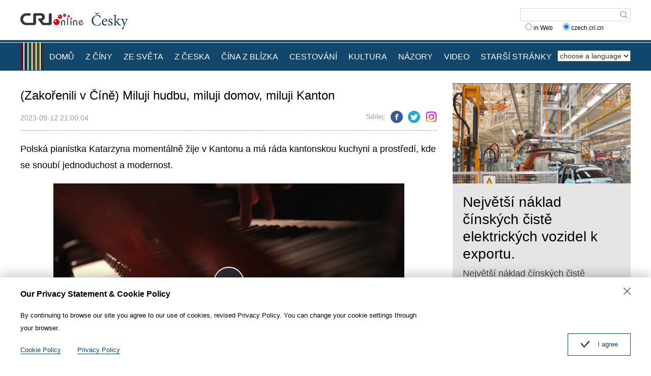

--- FILE ---
content_type: text/html
request_url: https://czech.cri.cn/2023/09/12/ARTIWsio3ru1aeppnCl7RAVD230912.shtml
body_size: 7377
content:
<!DOCTYPE html>
<html>
<head>
<meta charset="UTF-8">
<meta name="viewport" content="width=device-width, initial-scale=1.0, minimum-scale=1.0, maximum-scale=1.0, user-scalable=no">
<meta name="filetype" content="1">
<meta name="publishedtype" content="1">
<meta name="pagetype" content="1">
<meta name="format-detection" content="telephone=no">
<meta name="renderer" content="webkit|ie-comp|ie-stand">
<meta http-equiv="X-UA-Compatible" content="IE=edge,chrome=1">
<meta http-equiv="Pragma" content="no-cache">
<meta http-equiv="Cache-Control" content="no-cache">
<meta name="author" content="来施杰">
<meta name="source" content="">
<title>
(Zakořenili v Číně) Miluji hudbu, miluji domov, miluji Kanton
</title>
<meta name="catalogs" content="PAGEfnjL8PfeP5xBHSjFZF8T220413">
<meta name="contentid" content="ARTIWsio3ru1aeppnCl7RAVD230912">
<meta name=keywords content="">
<meta name="spm-id" content="C01140752918">
<meta name=description content="Polská pianistka Katarzyna momentálně žije v Kantonu a má ráda kantonskou kuchyni a prostředí, kde se snoubí jednoduchost a modernost.">
<meta name="twitter:card" content="summary_large_image">
<meta property="og:title" content="(Zakořenili v Číně) Miluji hudbu, miluji domov, miluji Kanton">
<meta property="og:image" content="https://p4crires.cri.cn/photoworkspace/cri/2023/09/12/2023091200242260595.jpg">
<meta property="og:description" content="Polská pianistka Katarzyna momentálně žije v Kantonu a má ráda kantonskou kuchyni a prostředí, kde se snoubí jednoduchost a modernost.">
<meta name="twitter:title" content="(Zakořenili v Číně) Miluji hudbu, miluji domov, miluji Kanton">
<meta name="twitter:description" content="Polská pianistka Katarzyna momentálně žije v Kantonu a má ráda kantonskou kuchyni a prostředí, kde se snoubí jednoduchost a modernost.">
<meta name="twitter:image" content="https://p4crires.cri.cn/photoworkspace/cri/2023/09/12/2023091200242260595.jpg">
<link rel="stylesheet" href="//rcrires.cri.cn/photoAlbum/cri/templet/common/DEPA1655085390735651/public.css">
<link rel="stylesheet" href="//rcrires.cri.cn/photoAlbum/cri/templet/common/DEPA1655085390735651/style.css">
<script type="text/javascript" src="//rcrires.cri.cn/library/script/jquery-1.7.2.min.js"></script>
<script src="//rcrires.cri.cn/photoAlbum/cri/templet/common/DEPA1655085390735651/swiper2.7.6.min.js"></script>
<script language="JavaScript">
                var url_domainname = location.href;
                var num_1 = url_domainname.split("//")[1];
                var domainame_ = num_1.split("/")[0];
                var type_ = num_1.split(".")[0];
                var commentTitle = "(Zakořenili v Číně) Miluji hudbu, miluji domov, miluji Kanton"; //评论标题
                /* 评论对象ID 20位以内的字符串 每个被评论对象不同20120420------ */
                var itemid1 = "ARTIWsio3ru1aeppnCl7RAVD230912"; //正文页id，赋值给留言评论模块的参数之一
                var commentUrl = "https://czech.cri.cn/2023/09/12/ARTIWsio3ru1aeppnCl7RAVD230912.shtml";
                var column_id = "TOPC1648803098766641";
                var sub_column_id = "PAGEfnjL8PfeP5xBHSjFZF8T220413";
                var domainname = domainame_;
                var sobey_video_flag = '';
                var type = type_;
                var pindao_1 = "CHAL1648801140752918";
                var dateNum = (new Date()).toLocaleDateString() + " " + (new Date()).toLocaleTimeString();
                var times_str = dateNum.replace(/年/g, '-').replace(/月/g, '-').replace(/日/g, '-').replace(/:/g, '-');
                var new_str = times_str.replace(/ /g, '-');
                var arr = new_str.split("-");
                var datum = new Date(Date.UTC(arr[0], arr[1] - 1, arr[2] - 2, arr[3] - 8, arr[4], arr[5]));
                var timeint = datum.getTime() / 1000;
                var html;
                var sorts_dianji = sub_column_id + ',' + column_id + ',' + itemid1.substring(0, 4); /*点击量sorts值*/
                var searchkeywords = "";
                var commentbreif = "Polská pianistka Katarzyna momentálně žije v Kantonu a má ráda kantonskou kuchyni a prostředí, kde se snoubí jednoduchost a modernost.";
                var commentimg3 = "";
                var commentimg2 = "";
                var commentimg1 = "https://p4crires.cri.cn/photoworkspace/cri/2023/09/12/2023091200242260595.jpg";
                var commentimg0 = "";
                var commentimg = commentimg3;
                if (commentimg3 == "") {
                    commentimg = commentimg2;
                }
                if (commentimg2 == "") {
                    commentimg = commentimg1;
                }
                if (commentimg1 == "") {
                    commentimg = commentimg0;
                }
                if (commentimg.split("//")[0] == '' || commentimg.split("//")[0] == 'http:') {
                    commentimg = "https://" + commentimg.split("//")[1];
                }
                var hdprop = "";
            </script>
<script>
            if(window.innerWidth<=1024){
                autoRem();
            }
            function autoRem(){
                var view_width = document.getElementsByTagName('html')[0].getBoundingClientRect().width;
                var _html = document.getElementsByTagName('html')[0];
                view_width>1242?_html.style.fontSize = 1242 / 16 + 'px':_html.style.fontSize = view_width / 16 + 'px';
            }
            autoRem();
            window.onresize = function(){
                autoRem();
            }
        </script>
</head>
<body>
<script>
    with(document)with(body)with(insertBefore(createElement("script"),firstChild))setAttribute("exparams","v_id=&aplus&",id="tb-beacon-aplus",src=(location>"https"?"//js":"//js")+".data.cctv.com/__aplus_plugin_cctv.js,aplus_plugin_aplus_u.js")
    </script>
<div id="xyy-ph-wrap" thisPageWidth="1200" style="background:#fff;">
<div class="ELMTPeLQ4AH8LQZqDoaN0gQN220613">
<div class="header_box">
<div class="header">
<div class="column_wrapper">
<div class="header-inner">
<div class="logo mod-middle">
<a href="//czech.cri.cn/" class="logo-left"></a>
<a href="//czech.cri.cn/" class="logo-right"></a>
</div>
<form method="get" action="//www.google.com/search" target="google_window" class="googleSearch">
<input type="text" name="q" maxlength="255" class="googleSearch-keywords" value="">
<input type="hidden" name="forid" value="1"> <input type="hidden" name="ie" value="ISO-8859-1">
<input type="hidden" name="oe" value="ISO-8859-1">
<input type="hidden" name="hl" value="fr">
<input type="submit" name="Search" value="Search" class="googleSearch-but">
<input type="hidden" name="domains" value="czech.cri.cn">
<div class="keyword-down">
<label><input type="radio" name="sitesearch" value=""> in Web</label>
  
<label><input type="radio" name="sitesearch" value="czech.cri.cn" checked="checked"> czech.cri.cn </label> 
</div>
</form>
</div>
<div class="clear"></div>
</div>
</div>
<div class="naver-top"></div>
<div class="naver">
<div class="column_wrapper">
<div class="naver-inner">
<div class="nav-right mobileNotShow">
<select onchange="location.href=this.options[this.selectedIndex].value;" name="language">
<option value="" selected="">choose a language</option>
<option value="http://albanian.cri.cn/">Albanian</option>
<option value="http://arabic.cri.cn/">Arabic</option>
<option value="http://bengali.cri.cn/">Bengali</option>
<option value="http://belarusian.cri.cn/">Belarusian</option>
<option value="http://bulgarian.cri.cn/">Bulgarian</option>
<option value="http://myanmar.cri.cn/">Burmese</option>
<option value="http://cambodian.cri.cn/">Cambodian</option>
<option value="http://croatian.cri.cn/">Croatian</option>
<option value="http://www.cri.cn/">Chinese Simplified</option>
<option value="http://big5.cri.cn">Chinese Traditional</option>
<option value="http://czech.cri.cn/">Czech</option>
<option value="http://chinaplus.cri.cn/">English</option>
<option value="http://esperanto.cri.cn/">Esperanto</option>
<option value="http://filipino.cri.cn/">Filipino</option>
<option value="http://french.cri.cn/">French</option>
<option value="http://german.cri.cn/">German</option>
<option value="http://greek.cri.cn/">Greek</option>
<option value="http://hausa.cri.cn/">Hausa</option>
<option value="http://hebrew.cri.cn/">Hebrew</option>
<option value="http://hindi.cri.cn/">Hindi</option>
<option value="http://hungarian.cri.cn/">Hungarian</option>
<option value="http://indonesian.cri.cn/">Indonesian</option>
<option value="http://italian.cri.cn/">Italian</option>
<option value="http://japanese.cri.cn/">Japanese</option>
<option value="http://korean.cri.cn/">Korean</option>
<option value="http://laos.cri.cn/">Lao</option>
<option value="http://malay.cri.cn/">Malay</option>
<option value="http://mongol.cri.cn/">Mongolian</option>
<option value="http://nepal.cri.cn/">Nepali</option>
<option value="http://persian.cri.cn/">Persian</option>
<option value="http://polish.cri.cn/">Polish</option>
<option value="http://portuguese.cri.cn/">Portuguese</option>
<option value="http://pushtu.cri.cn/">Pushtu</option>
<option value="http://romanian.cri.cn/">Romanian</option>
<option value="http://russian.cri.cn/">Russian</option>
<option value="http://serbian.cri.cn/">Serbian</option>
<option value="http://sinhalese.cri.cn/">Sinhalese</option>
<option value="http://espanol.cri.cn/">Spanish</option>
<option value="http://swahili.cri.cn/">Swahili</option>
<option value="http://tamil.cri.cn/">Tamil</option>
<option value="http://thai.cri.cn/">Thai</option>
<option value="http://turkish.cri.cn/">Turkish</option>
<option value="http://urdu.cri.cn/">Urdu</option>
<option value="http://ukrainian.cri.cn/">Ukrainian</option>
<option value="http://vietnamese.cri.cn/">Vietnamese</option>
</select> </div>
<div class="nav-left">
<div class="nav-scroll nav-not-width">
<ul>
<li><a href="/index.shtml" data-flag="nav-home">DOMŮ</a></li>
<li><a href="/chinanews/index.shtml" data-flag="chinanews">Z ČÍNY</a></li>
<li><a href="/worldnews/index.shtml" data-flag="worldnews">ZE SVĚTA</a></li>
<li><a href="/czechnews/index.shtml" data-flag="czechnews">Z ČESKA</a></li>
<li><a href="/china/index.shtml" data-flag="china">ČÍNA Z BLÍZKA</a></li>
<li><a href="/travel/index.shtml" data-flag="travel">CESTOVÁNÍ</a></li>
<li><a href="/culture/index.shtml" data-flag="culture">KULTURA</a></li>
<li><a href="/communication/index.shtml" data-flag="communication">NÁZORY</a></li>
<li><a href="/video/index.shtml" data-flag="video">VIDEO</a></li>
<li><a href="https://czech.cri.cn/index.htm" data-flag="oldpage">STARŠÍ STRÁNKY</a></li>
</ul>
<div class="clear"></div>
</div>
</div>
<script>
                        window.onload = function() {
                            var url = location.href;
                            if(url.indexOf("czech.cri.cn/index.shtml") > -1){
                                $(".nav-scroll ul li").eq(0).addClass("current");
                            }else if(url.indexOf("czech.cri.cn/chinanews") > -1){
                                $(".nav-scroll ul li").eq(1).addClass("current");
                            }else if(url.indexOf("czech.cri.cn/czechnews") > -1){
                                $(".nav-scroll ul li").eq(3).addClass("current");
                            }else if(url.indexOf("czech.cri.cn/worldnews") > -1){
                                $(".nav-scroll ul li").eq(2).addClass("current");
                            }else if(url.indexOf("czech.cri.cn/china") > -1){
                                $(".nav-scroll ul li").eq(4).addClass("current");
                            }else if(url.indexOf("czech.cri.cn/travel") > -1){
                                $(".nav-scroll ul li").eq(5).addClass("current");
                            }else if(url.indexOf("czech.cri.cn/culture") > -1){
                                $(".nav-scroll ul li").eq(6).addClass("current");
                            }else if(url.indexOf("czech.cri.cn/communication") > -1){
                                $(".nav-scroll ul li").eq(7).addClass("current");
                            }else if(url.indexOf("czech.cri.cn/video") > -1){
                                $(".nav-scroll ul li").eq(8).addClass("current");
                            }
                        }
                    </script>
<div class="clear"></div>
</div>
</div>
</div>
</div>
<div class="vspace" style="height:25px"></div>
</div>
<div class="index-wrap">
<div class="column_wrapper">
<div class="col_w820">
<div class="article_top">
<h2 class="at_title">(Zakořenili v Číně) Miluji hudbu, miluji domov, miluji Kanton</h2>
<div class="at_box">
<div class="atb_publishtime fl">2023-09-12 21:00:04</div>
<div class="atb_share fr">
<span>Sdílej:</span>
<a class="facebook" href="#" data-cmd="fbook"></a>
<a class="twitter" href="#" data-cmd="twi"></a>
<a class="ins" href="#" data-cmd="ins"></a>
</div>
<div class="clear"></div>
</div>
</div>
<div class="article_content">
<p>Polsk&aacute; pianistka Katarzyna moment&aacute;lně žije v Kantonu a m&aacute; r&aacute;da kantonskou kuchyni a prostřed&iacute;, kde se snoub&iacute; jednoduchost a modernost.</p><p style="text-align: center;">
<link href="//rcrires.cri.cn/player/common/h5/css/video-js7.4.1.css" rel="stylesheet">
<link href="//rcrires.cri.cn/player/common/h5/css/cri.complayer.css" rel="stylesheet">
<script src="//rcrires.cri.cn/player/common/h5/js/createSmartPlayer1.0.0.js"></script>
<script type="text/javascript">
 //分pc和移动创建 pc端创建播放器宽高是600 400，移动端宽度是走屏幕的宽度，高度根据4:3计算出来
        //判断是否是移动端
        function isMobile(){
            if (/AppleWebKit.*mobile/i.test(navigator.userAgent) || /Android/i.test(navigator.userAgent) || (/MIDP|SymbianOS|NOKIA|SAMSUNG|LG|NEC|TCL|Alcatel|BIRD|DBTEL|Dopod|PHILIPS|HAIER|LENOVO|MOT-|Nokia|SonyEricsson|SIE-|Amoi|ZTE/.test(navigator.userAgent))) {
                return true;
            } else {
                return false;
            }
        }
        var _player_width = 690;
         var _player_height = 388;
</script>
<div class="myPlayer" id="video-player1"></div>
<script type="text/javascript">
 var videoOption1={
            id: "video-player1",//播放器容器DIV的ID 必填
            width:690,//视频宽度 选填 默认712
            height:388,//视频高度 选填 默认400
            vType: "video",//视频播放器必填
            isDirectUrl: false,//是否是视频地址，如果是 设置为true;如果需要通过接口获取，设置为false
            url: '',//视频地址 
            //url: 'http://gccncc.v.wscdns.com/gc/xiongmao03_1/index.m3u8',//视频地址 
            swappedId: 'abc612d734884c508119c1d0950bfff8',// isDirectUrl设置为false 需要取swappedId
            isLive: false,//是否直播点播 默认是false
            videoType: '',//视频格式
            buriedCodeTitle: '',//埋码必填 设置埋码标题
            channelId:'',//直播频道ID 预留字段
            posterImg:'',//封面图
            isConviva: true,//是否开启conviva埋码
            isCntvdata: true,//是否开启大数据埋码
            rateDisplay:true,//是否显示倍速
            isAutoPlay:false,//是否开启自动播放，默认是false
            isVod4k:false,//是否是4k点播播放器，true是4k播放器，false是普通播放器。默认false
            endedFunction: function () {
                //播放完毕，调用外部函数;
            },
        }

       var videoPlayer1;
      var videoType1="0";      var guid1="abc612d734884c508119c1d0950bfff8";      createPlayer1();
      function createPlayer1() {
          if (isMobile()) {
              //如果是移动端 就走移动端的宽度; 因移动端和pc端的宽高比相同，比例按照pc端传入的宽高比计算。
              var width = (window.innerWidth > 0) ? window.innerWidth : screen.width;
              videoOption1.width = width;
              videoOption1.height = width * _player_height / _player_width;
              videoPlayer1 = new CreateSmartPlayer(videoOption1);
          } else {
              videoPlayer1 = new CreateSmartPlayer(videoOption1);
          }
      }
</script>
</p>
</div>
</div>
<div class="col_w350">
<div class="ELMTfqWW0Judx7pVo7ZIcGFk220620">
<div class="czech_ind02 bgcolor_gray">
</div>
</div>
<script>
                            $.ajax({
                                type: "get",
                                url: "https://rcrires.cri.cn/common/rank/czech.jsonp",
                                dataType: "jsonp",
                                jsonpCallback: "czech",
                                success: function(response){
                                    var data = response.list;
                                    var colour_list = "";
                                    for(let i = 0; i < 3; i++){
                                        colour_list += '<div class="news_List">';
                                        if(data[i].image == ""){
                                            //无图
                                            colour_list += `<div class="nl_box"><div class="nlb_title"><a href = '${data[i].url}'>${data[i].title}</a></div>`;
                                            colour_list += `<div class="nlb_content"><p>${data[i].brief}</p></div>`
                                            colour_list += `<div class="clear"></div></div>`
                                            colour_list += `<div class="clear"></div>`
                                        }else{
                                            //有图
                                            colour_list += `<div class="nl_topimg"><a href = '${data[i].url}'><img src = '${data[i].image}'></a></div>`;
                                            colour_list += `<div class="nl_box"><div class="nlb_title"><a href = '${data[i].url}'>${data[i].title}</a></div>`;
                                            colour_list += `<div class="nlb_content"><p>${data[i].brief}</p></div>`
                                            colour_list += `<div class="clear"></div></div>`
                                            colour_list += `<div class="clear"></div>`
                                        }
                                        colour_list += `</div>`
                                    }
                                    $(".czech_ind02.bgcolor_gray").html(colour_list);
                                }
                            })
                        </script>
</div>
<div class="clear"></div>
</div>
</div>
<div class="ELMT6HCTXFpZFKajjnt6SEux220613">
<div class="footer_box">
<div class="footer_box_border"></div>
<div class="column_wrapper">
<div class="foot_Copy_Info">© China Radio International.CRI. All Rights Reserved.<br>16A Shijingshan Road, Beijing, China</div>
</div>
<div id="goup">
<a href="javascript:;"></a>
</div>
</div>
<div class="js-dialog">
<div class="dialog-body">
<div class="dialog-header">
<h3>Our Privacy Statement & Cookie Policy</h3>
<a class="dialog-close" href="javascript:;"></a>
</div>
<div class="dialog-content">By continuing to browse our site you agree to our use of cookies, revised Privacy Policy. You can change your cookie settings through your browser. </div>
<ul class="dialog-links">
<li>
<a href="http://czech.cri.cn/policy/index.shtml" target="_blank">Cookie Policy</a>
</li>
<li>
<a href="http://czech.cri.cn/PrivacyPolicy/index.shtml" target="_blank">Privacy Policy</a>
</li>
</ul>
<div class="clear"></div>
<div class="dialog-confirm"><span class="confirm-icon"></span><span>I agree</span></div>
</div>
</div>
</div>
</div>
<script src="//rcrires.cri.cn/photoAlbum/cri/templet/common/DEPA1655085390735651/index.js"></script>
<script src="//rcrires.cri.cn/photoAlbum/cri/templet/common/DEPA1647243651983717/index_bottom.js" type="text/javascript" charset="utf-8"></script>
<script src="//rcrires.cri.cn/photoAlbum/cri/templet/common/DEPA1655707693628577/cambodian_shareToSnsCommon1.1.js" type="text/javascript" charset="utf-8"></script>
<script src="//rcrires.cri.cn/library/script/mobile_changeSize.js"></script>
</body>
</html>

--- FILE ---
content_type: application/javascript
request_url: https://p.data.cctv.com/ge.js
body_size: 69
content:
window.goldlog=(window.goldlog||{});goldlog.Etag="SWLwIdbM2jkCARK/86u9ugTK";goldlog.stag=2;